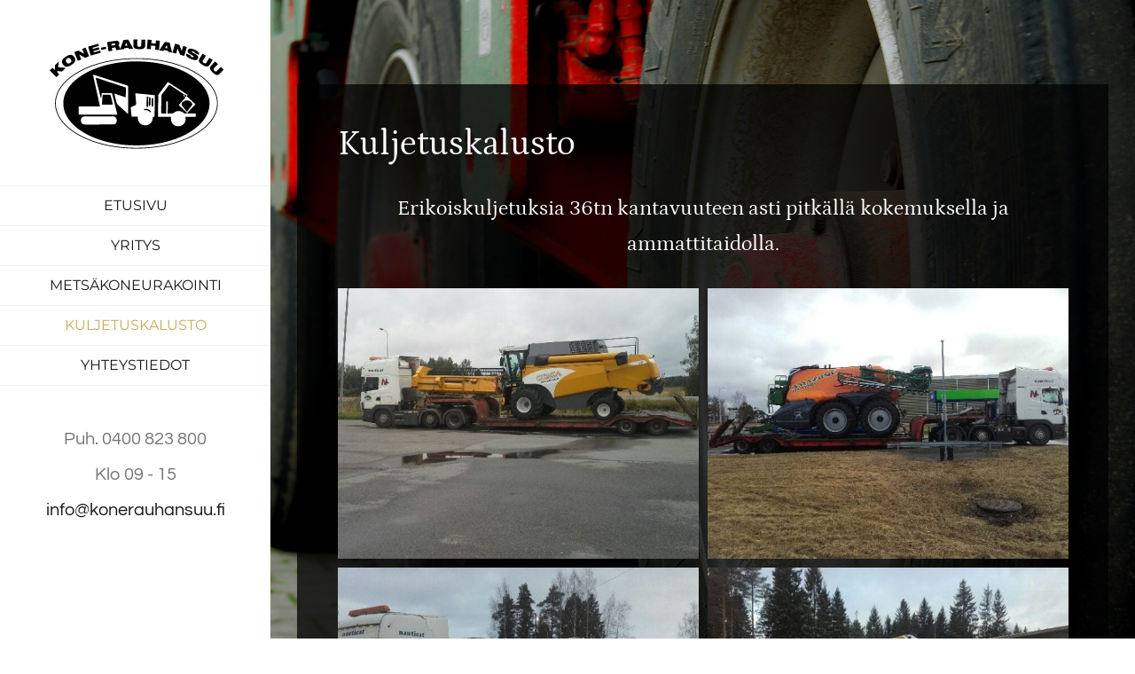

--- FILE ---
content_type: text/plain
request_url: https://www.google-analytics.com/j/collect?v=1&_v=j102&a=489578915&t=pageview&_s=1&dl=https%3A%2F%2Fwww.konerauhansuu.fi%2Fkuljetuskalusto%2F&ul=en-us%40posix&dt=Kuljetuskalusto%20-%20Kone-Rauhansuu%20Oy&sr=1280x720&vp=1280x720&_u=IEBAAEABAAAAACAAI~&jid=970178489&gjid=1014236209&cid=1022753947.1768706789&tid=UA-99031683-41&_gid=1880678128.1768706789&_r=1&_slc=1&z=109965818
body_size: -451
content:
2,cG-B5YP4GST2Z